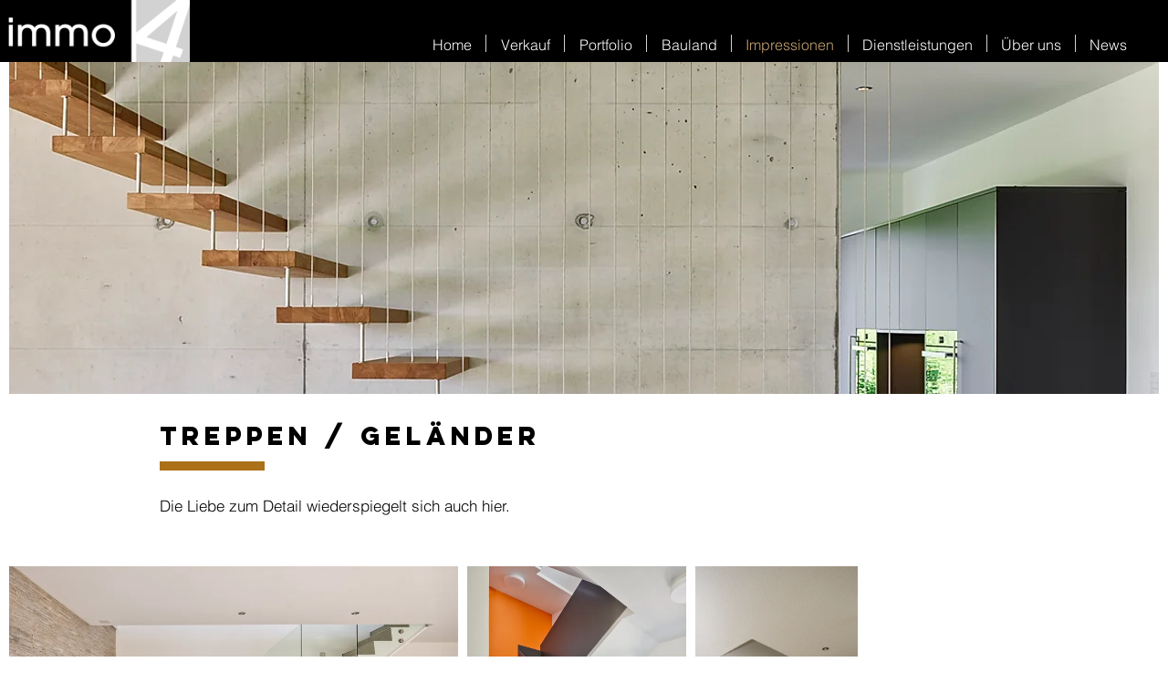

--- FILE ---
content_type: text/css; charset=utf-8
request_url: https://www.immo4.ch/_serverless/pro-gallery-css-v4-server/layoutCss?ver=2&id=comp-ja40lm32&items=4807_3543_2658%7C4886_4398_2472%7C5195_2658_3543%7C5074_2658_3543%7C4753_2521_4548%7C4602_4276_2396%7C4879_2576_4592%7C4821_2576_4592%7C4976_2660_3543%7C4879_2465_4414%7C4821_3543_2658%7C4887_5936_3922&container=621_1260_2475.875_720&options=layoutParams_cropRatio:1%7ClayoutParams_structure_galleryRatio_value:0%7ClayoutParams_repeatingGroupTypes:%7ClayoutParams_gallerySpacing:0%7CgroupTypes:1,2h,2v,3t,3b,3l,3r%7CnumberOfImagesPerRow:3%7CcollageAmount:0.8%7CtextsVerticalPadding:0%7CtextsHorizontalPadding:0%7CcalculateTextBoxHeightMode:MANUAL%7CtargetItemSize:650%7CcubeRatio:1%7CexternalInfoHeight:0%7CexternalInfoWidth:0%7CisRTL:false%7CisVertical:false%7CminItemSize:120%7CgroupSize:3%7CchooseBestGroup:true%7CcubeImages:false%7CcubeType:fill%7CsmartCrop:false%7CcollageDensity:0.7%7CimageMargin:10%7ChasThumbnails:false%7CgalleryThumbnailsAlignment:bottom%7CgridStyle:0%7CtitlePlacement:SHOW_ON_HOVER%7CarrowsSize:23%7CslideshowInfoSize:200%7CimageInfoType:NO_BACKGROUND%7CtextBoxHeight:0%7CscrollDirection:0%7CgalleryLayout:0%7CgallerySizeType:smart%7CgallerySize:30%7CcropOnlyFill:false%7CnumberOfImagesPerCol:1%7CgroupsPerStrip:0%7Cscatter:0%7CenableInfiniteScroll:true%7CthumbnailSpacings:0%7CarrowsPosition:0%7CthumbnailSize:120%7CcalculateTextBoxWidthMode:PERCENT%7CtextBoxWidthPercent:50%7CuseMaxDimensions:false%7CrotatingGroupTypes:%7CfixedColumns:0%7CrotatingCropRatios:%7CgallerySizePx:0%7CplaceGroupsLtr:false
body_size: 58
content:
#pro-gallery-comp-ja40lm32 [data-hook="item-container"][data-idx="0"].gallery-item-container{opacity: 1 !important;display: block !important;transition: opacity .2s ease !important;top: 0px !important;left: 0px !important;right: auto !important;height: 369px !important;width: 492px !important;} #pro-gallery-comp-ja40lm32 [data-hook="item-container"][data-idx="0"] .gallery-item-common-info-outer{height: 100% !important;} #pro-gallery-comp-ja40lm32 [data-hook="item-container"][data-idx="0"] .gallery-item-common-info{height: 100% !important;width: 100% !important;} #pro-gallery-comp-ja40lm32 [data-hook="item-container"][data-idx="0"] .gallery-item-wrapper{width: 492px !important;height: 369px !important;margin: 0 !important;} #pro-gallery-comp-ja40lm32 [data-hook="item-container"][data-idx="0"] .gallery-item-content{width: 492px !important;height: 369px !important;margin: 0px 0px !important;opacity: 1 !important;} #pro-gallery-comp-ja40lm32 [data-hook="item-container"][data-idx="0"] .gallery-item-hover{width: 492px !important;height: 369px !important;opacity: 1 !important;} #pro-gallery-comp-ja40lm32 [data-hook="item-container"][data-idx="0"] .item-hover-flex-container{width: 492px !important;height: 369px !important;margin: 0px 0px !important;opacity: 1 !important;} #pro-gallery-comp-ja40lm32 [data-hook="item-container"][data-idx="0"] .gallery-item-wrapper img{width: 100% !important;height: 100% !important;opacity: 1 !important;} #pro-gallery-comp-ja40lm32 [data-hook="item-container"][data-idx="1"].gallery-item-container{opacity: 1 !important;display: block !important;transition: opacity .2s ease !important;top: 379px !important;left: 0px !important;right: auto !important;height: 191px !important;width: 339px !important;} #pro-gallery-comp-ja40lm32 [data-hook="item-container"][data-idx="1"] .gallery-item-common-info-outer{height: 100% !important;} #pro-gallery-comp-ja40lm32 [data-hook="item-container"][data-idx="1"] .gallery-item-common-info{height: 100% !important;width: 100% !important;} #pro-gallery-comp-ja40lm32 [data-hook="item-container"][data-idx="1"] .gallery-item-wrapper{width: 339px !important;height: 191px !important;margin: 0 !important;} #pro-gallery-comp-ja40lm32 [data-hook="item-container"][data-idx="1"] .gallery-item-content{width: 339px !important;height: 191px !important;margin: 0px 0px !important;opacity: 1 !important;} #pro-gallery-comp-ja40lm32 [data-hook="item-container"][data-idx="1"] .gallery-item-hover{width: 339px !important;height: 191px !important;opacity: 1 !important;} #pro-gallery-comp-ja40lm32 [data-hook="item-container"][data-idx="1"] .item-hover-flex-container{width: 339px !important;height: 191px !important;margin: 0px 0px !important;opacity: 1 !important;} #pro-gallery-comp-ja40lm32 [data-hook="item-container"][data-idx="1"] .gallery-item-wrapper img{width: 100% !important;height: 100% !important;opacity: 1 !important;} #pro-gallery-comp-ja40lm32 [data-hook="item-container"][data-idx="2"].gallery-item-container{opacity: 1 !important;display: block !important;transition: opacity .2s ease !important;top: 379px !important;left: 349px !important;right: auto !important;height: 191px !important;width: 143px !important;} #pro-gallery-comp-ja40lm32 [data-hook="item-container"][data-idx="2"] .gallery-item-common-info-outer{height: 100% !important;} #pro-gallery-comp-ja40lm32 [data-hook="item-container"][data-idx="2"] .gallery-item-common-info{height: 100% !important;width: 100% !important;} #pro-gallery-comp-ja40lm32 [data-hook="item-container"][data-idx="2"] .gallery-item-wrapper{width: 143px !important;height: 191px !important;margin: 0 !important;} #pro-gallery-comp-ja40lm32 [data-hook="item-container"][data-idx="2"] .gallery-item-content{width: 143px !important;height: 191px !important;margin: 0px 0px !important;opacity: 1 !important;} #pro-gallery-comp-ja40lm32 [data-hook="item-container"][data-idx="2"] .gallery-item-hover{width: 143px !important;height: 191px !important;opacity: 1 !important;} #pro-gallery-comp-ja40lm32 [data-hook="item-container"][data-idx="2"] .item-hover-flex-container{width: 143px !important;height: 191px !important;margin: 0px 0px !important;opacity: 1 !important;} #pro-gallery-comp-ja40lm32 [data-hook="item-container"][data-idx="2"] .gallery-item-wrapper img{width: 100% !important;height: 100% !important;opacity: 1 !important;} #pro-gallery-comp-ja40lm32 [data-hook="item-container"][data-idx="3"].gallery-item-container{opacity: 1 !important;display: block !important;transition: opacity .2s ease !important;top: 0px !important;left: 502px !important;right: auto !important;height: 320px !important;width: 240px !important;} #pro-gallery-comp-ja40lm32 [data-hook="item-container"][data-idx="3"] .gallery-item-common-info-outer{height: 100% !important;} #pro-gallery-comp-ja40lm32 [data-hook="item-container"][data-idx="3"] .gallery-item-common-info{height: 100% !important;width: 100% !important;} #pro-gallery-comp-ja40lm32 [data-hook="item-container"][data-idx="3"] .gallery-item-wrapper{width: 240px !important;height: 320px !important;margin: 0 !important;} #pro-gallery-comp-ja40lm32 [data-hook="item-container"][data-idx="3"] .gallery-item-content{width: 240px !important;height: 320px !important;margin: 0px 0px !important;opacity: 1 !important;} #pro-gallery-comp-ja40lm32 [data-hook="item-container"][data-idx="3"] .gallery-item-hover{width: 240px !important;height: 320px !important;opacity: 1 !important;} #pro-gallery-comp-ja40lm32 [data-hook="item-container"][data-idx="3"] .item-hover-flex-container{width: 240px !important;height: 320px !important;margin: 0px 0px !important;opacity: 1 !important;} #pro-gallery-comp-ja40lm32 [data-hook="item-container"][data-idx="3"] .gallery-item-wrapper img{width: 100% !important;height: 100% !important;opacity: 1 !important;} #pro-gallery-comp-ja40lm32 [data-hook="item-container"][data-idx="4"].gallery-item-container{opacity: 1 !important;display: block !important;transition: opacity .2s ease !important;top: 0px !important;left: 752px !important;right: auto !important;height: 320px !important;width: 178px !important;} #pro-gallery-comp-ja40lm32 [data-hook="item-container"][data-idx="4"] .gallery-item-common-info-outer{height: 100% !important;} #pro-gallery-comp-ja40lm32 [data-hook="item-container"][data-idx="4"] .gallery-item-common-info{height: 100% !important;width: 100% !important;} #pro-gallery-comp-ja40lm32 [data-hook="item-container"][data-idx="4"] .gallery-item-wrapper{width: 178px !important;height: 320px !important;margin: 0 !important;} #pro-gallery-comp-ja40lm32 [data-hook="item-container"][data-idx="4"] .gallery-item-content{width: 178px !important;height: 320px !important;margin: 0px 0px !important;opacity: 1 !important;} #pro-gallery-comp-ja40lm32 [data-hook="item-container"][data-idx="4"] .gallery-item-hover{width: 178px !important;height: 320px !important;opacity: 1 !important;} #pro-gallery-comp-ja40lm32 [data-hook="item-container"][data-idx="4"] .item-hover-flex-container{width: 178px !important;height: 320px !important;margin: 0px 0px !important;opacity: 1 !important;} #pro-gallery-comp-ja40lm32 [data-hook="item-container"][data-idx="4"] .gallery-item-wrapper img{width: 100% !important;height: 100% !important;opacity: 1 !important;} #pro-gallery-comp-ja40lm32 [data-hook="item-container"][data-idx="5"]{display: none !important;} #pro-gallery-comp-ja40lm32 [data-hook="item-container"][data-idx="6"]{display: none !important;} #pro-gallery-comp-ja40lm32 [data-hook="item-container"][data-idx="7"]{display: none !important;} #pro-gallery-comp-ja40lm32 [data-hook="item-container"][data-idx="8"]{display: none !important;} #pro-gallery-comp-ja40lm32 [data-hook="item-container"][data-idx="9"]{display: none !important;} #pro-gallery-comp-ja40lm32 [data-hook="item-container"][data-idx="10"]{display: none !important;} #pro-gallery-comp-ja40lm32 [data-hook="item-container"][data-idx="11"]{display: none !important;} #pro-gallery-comp-ja40lm32 .pro-gallery-prerender{height:2152.382425617098px !important;}#pro-gallery-comp-ja40lm32 {height:2152.382425617098px !important; width:1260px !important;}#pro-gallery-comp-ja40lm32 .pro-gallery-margin-container {height:2152.382425617098px !important;}#pro-gallery-comp-ja40lm32 .pro-gallery {height:2152.382425617098px !important; width:1260px !important;}#pro-gallery-comp-ja40lm32 .pro-gallery-parent-container {height:2152.382425617098px !important; width:1270px !important;}